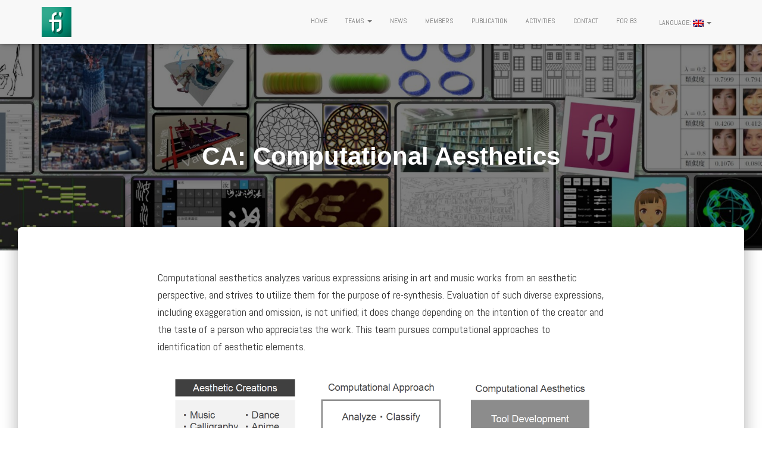

--- FILE ---
content_type: text/html; charset=UTF-8
request_url: https://fj.ics.keio.ac.jp/en/ca-computational-aesthetics
body_size: 16626
content:
<!DOCTYPE html>
<html lang="en-US">

<head>
	<meta charset='UTF-8'>
	<meta name="viewport" content="width=device-width, initial-scale=1">
	<link rel="profile" href="http://gmpg.org/xfn/11">
		<title>CA: Computational Aesthetics &#8211; FujishiroLab</title>
<meta name='robots' content='max-image-preview:large' />
	<style>img:is([sizes="auto" i], [sizes^="auto," i]) { contain-intrinsic-size: 3000px 1500px }</style>
	
<script>
MathJax = {
  tex: {
    inlineMath: [['$','$'],['\\(','\\)']], 
    processEscapes: true
  },
  options: {
    ignoreHtmlClass: 'tex2jax_ignore|editor-rich-text'
  }
};

</script>
<link rel='dns-prefetch' href='//cdn.jsdelivr.net' />
<link rel='dns-prefetch' href='//www.google.com' />
<link rel='dns-prefetch' href='//fonts.googleapis.com' />
<link rel='dns-prefetch' href='//www.googletagmanager.com' />
<link rel="alternate" type="application/rss+xml" title="FujishiroLab &raquo; Feed" href="https://fj.ics.keio.ac.jp/en/feed" />
<link rel="alternate" type="application/rss+xml" title="FujishiroLab &raquo; Comments Feed" href="https://fj.ics.keio.ac.jp/en/comments/feed" />
<script type="text/javascript">
/* <![CDATA[ */
window._wpemojiSettings = {"baseUrl":"https:\/\/s.w.org\/images\/core\/emoji\/15.0.3\/72x72\/","ext":".png","svgUrl":"https:\/\/s.w.org\/images\/core\/emoji\/15.0.3\/svg\/","svgExt":".svg","source":{"concatemoji":"https:\/\/fj.ics.keio.ac.jp\/wp-includes\/js\/wp-emoji-release.min.js?ver=6.7.4"}};
/*! This file is auto-generated */
!function(i,n){var o,s,e;function c(e){try{var t={supportTests:e,timestamp:(new Date).valueOf()};sessionStorage.setItem(o,JSON.stringify(t))}catch(e){}}function p(e,t,n){e.clearRect(0,0,e.canvas.width,e.canvas.height),e.fillText(t,0,0);var t=new Uint32Array(e.getImageData(0,0,e.canvas.width,e.canvas.height).data),r=(e.clearRect(0,0,e.canvas.width,e.canvas.height),e.fillText(n,0,0),new Uint32Array(e.getImageData(0,0,e.canvas.width,e.canvas.height).data));return t.every(function(e,t){return e===r[t]})}function u(e,t,n){switch(t){case"flag":return n(e,"\ud83c\udff3\ufe0f\u200d\u26a7\ufe0f","\ud83c\udff3\ufe0f\u200b\u26a7\ufe0f")?!1:!n(e,"\ud83c\uddfa\ud83c\uddf3","\ud83c\uddfa\u200b\ud83c\uddf3")&&!n(e,"\ud83c\udff4\udb40\udc67\udb40\udc62\udb40\udc65\udb40\udc6e\udb40\udc67\udb40\udc7f","\ud83c\udff4\u200b\udb40\udc67\u200b\udb40\udc62\u200b\udb40\udc65\u200b\udb40\udc6e\u200b\udb40\udc67\u200b\udb40\udc7f");case"emoji":return!n(e,"\ud83d\udc26\u200d\u2b1b","\ud83d\udc26\u200b\u2b1b")}return!1}function f(e,t,n){var r="undefined"!=typeof WorkerGlobalScope&&self instanceof WorkerGlobalScope?new OffscreenCanvas(300,150):i.createElement("canvas"),a=r.getContext("2d",{willReadFrequently:!0}),o=(a.textBaseline="top",a.font="600 32px Arial",{});return e.forEach(function(e){o[e]=t(a,e,n)}),o}function t(e){var t=i.createElement("script");t.src=e,t.defer=!0,i.head.appendChild(t)}"undefined"!=typeof Promise&&(o="wpEmojiSettingsSupports",s=["flag","emoji"],n.supports={everything:!0,everythingExceptFlag:!0},e=new Promise(function(e){i.addEventListener("DOMContentLoaded",e,{once:!0})}),new Promise(function(t){var n=function(){try{var e=JSON.parse(sessionStorage.getItem(o));if("object"==typeof e&&"number"==typeof e.timestamp&&(new Date).valueOf()<e.timestamp+604800&&"object"==typeof e.supportTests)return e.supportTests}catch(e){}return null}();if(!n){if("undefined"!=typeof Worker&&"undefined"!=typeof OffscreenCanvas&&"undefined"!=typeof URL&&URL.createObjectURL&&"undefined"!=typeof Blob)try{var e="postMessage("+f.toString()+"("+[JSON.stringify(s),u.toString(),p.toString()].join(",")+"));",r=new Blob([e],{type:"text/javascript"}),a=new Worker(URL.createObjectURL(r),{name:"wpTestEmojiSupports"});return void(a.onmessage=function(e){c(n=e.data),a.terminate(),t(n)})}catch(e){}c(n=f(s,u,p))}t(n)}).then(function(e){for(var t in e)n.supports[t]=e[t],n.supports.everything=n.supports.everything&&n.supports[t],"flag"!==t&&(n.supports.everythingExceptFlag=n.supports.everythingExceptFlag&&n.supports[t]);n.supports.everythingExceptFlag=n.supports.everythingExceptFlag&&!n.supports.flag,n.DOMReady=!1,n.readyCallback=function(){n.DOMReady=!0}}).then(function(){return e}).then(function(){var e;n.supports.everything||(n.readyCallback(),(e=n.source||{}).concatemoji?t(e.concatemoji):e.wpemoji&&e.twemoji&&(t(e.twemoji),t(e.wpemoji)))}))}((window,document),window._wpemojiSettings);
/* ]]> */
</script>
<style id='wp-emoji-styles-inline-css' type='text/css'>

	img.wp-smiley, img.emoji {
		display: inline !important;
		border: none !important;
		box-shadow: none !important;
		height: 1em !important;
		width: 1em !important;
		margin: 0 0.07em !important;
		vertical-align: -0.1em !important;
		background: none !important;
		padding: 0 !important;
	}
</style>
<link rel='stylesheet' id='wp-block-library-css' href='https://fj.ics.keio.ac.jp/wp-includes/css/dist/block-library/style.min.css?ver=6.7.4' type='text/css' media='all' />
<style id='classic-theme-styles-inline-css' type='text/css'>
/*! This file is auto-generated */
.wp-block-button__link{color:#fff;background-color:#32373c;border-radius:9999px;box-shadow:none;text-decoration:none;padding:calc(.667em + 2px) calc(1.333em + 2px);font-size:1.125em}.wp-block-file__button{background:#32373c;color:#fff;text-decoration:none}
</style>
<style id='global-styles-inline-css' type='text/css'>
:root{--wp--preset--aspect-ratio--square: 1;--wp--preset--aspect-ratio--4-3: 4/3;--wp--preset--aspect-ratio--3-4: 3/4;--wp--preset--aspect-ratio--3-2: 3/2;--wp--preset--aspect-ratio--2-3: 2/3;--wp--preset--aspect-ratio--16-9: 16/9;--wp--preset--aspect-ratio--9-16: 9/16;--wp--preset--color--black: #000000;--wp--preset--color--cyan-bluish-gray: #abb8c3;--wp--preset--color--white: #ffffff;--wp--preset--color--pale-pink: #f78da7;--wp--preset--color--vivid-red: #cf2e2e;--wp--preset--color--luminous-vivid-orange: #ff6900;--wp--preset--color--luminous-vivid-amber: #fcb900;--wp--preset--color--light-green-cyan: #7bdcb5;--wp--preset--color--vivid-green-cyan: #00d084;--wp--preset--color--pale-cyan-blue: #8ed1fc;--wp--preset--color--vivid-cyan-blue: #0693e3;--wp--preset--color--vivid-purple: #9b51e0;--wp--preset--color--accent: #e91e63;--wp--preset--color--background-color: #E5E5E5;--wp--preset--color--header-gradient: #a81d84;--wp--preset--gradient--vivid-cyan-blue-to-vivid-purple: linear-gradient(135deg,rgba(6,147,227,1) 0%,rgb(155,81,224) 100%);--wp--preset--gradient--light-green-cyan-to-vivid-green-cyan: linear-gradient(135deg,rgb(122,220,180) 0%,rgb(0,208,130) 100%);--wp--preset--gradient--luminous-vivid-amber-to-luminous-vivid-orange: linear-gradient(135deg,rgba(252,185,0,1) 0%,rgba(255,105,0,1) 100%);--wp--preset--gradient--luminous-vivid-orange-to-vivid-red: linear-gradient(135deg,rgba(255,105,0,1) 0%,rgb(207,46,46) 100%);--wp--preset--gradient--very-light-gray-to-cyan-bluish-gray: linear-gradient(135deg,rgb(238,238,238) 0%,rgb(169,184,195) 100%);--wp--preset--gradient--cool-to-warm-spectrum: linear-gradient(135deg,rgb(74,234,220) 0%,rgb(151,120,209) 20%,rgb(207,42,186) 40%,rgb(238,44,130) 60%,rgb(251,105,98) 80%,rgb(254,248,76) 100%);--wp--preset--gradient--blush-light-purple: linear-gradient(135deg,rgb(255,206,236) 0%,rgb(152,150,240) 100%);--wp--preset--gradient--blush-bordeaux: linear-gradient(135deg,rgb(254,205,165) 0%,rgb(254,45,45) 50%,rgb(107,0,62) 100%);--wp--preset--gradient--luminous-dusk: linear-gradient(135deg,rgb(255,203,112) 0%,rgb(199,81,192) 50%,rgb(65,88,208) 100%);--wp--preset--gradient--pale-ocean: linear-gradient(135deg,rgb(255,245,203) 0%,rgb(182,227,212) 50%,rgb(51,167,181) 100%);--wp--preset--gradient--electric-grass: linear-gradient(135deg,rgb(202,248,128) 0%,rgb(113,206,126) 100%);--wp--preset--gradient--midnight: linear-gradient(135deg,rgb(2,3,129) 0%,rgb(40,116,252) 100%);--wp--preset--font-size--small: 13px;--wp--preset--font-size--medium: 20px;--wp--preset--font-size--large: 36px;--wp--preset--font-size--x-large: 42px;--wp--preset--spacing--20: 0.44rem;--wp--preset--spacing--30: 0.67rem;--wp--preset--spacing--40: 1rem;--wp--preset--spacing--50: 1.5rem;--wp--preset--spacing--60: 2.25rem;--wp--preset--spacing--70: 3.38rem;--wp--preset--spacing--80: 5.06rem;--wp--preset--shadow--natural: 6px 6px 9px rgba(0, 0, 0, 0.2);--wp--preset--shadow--deep: 12px 12px 50px rgba(0, 0, 0, 0.4);--wp--preset--shadow--sharp: 6px 6px 0px rgba(0, 0, 0, 0.2);--wp--preset--shadow--outlined: 6px 6px 0px -3px rgba(255, 255, 255, 1), 6px 6px rgba(0, 0, 0, 1);--wp--preset--shadow--crisp: 6px 6px 0px rgba(0, 0, 0, 1);}:root :where(.is-layout-flow) > :first-child{margin-block-start: 0;}:root :where(.is-layout-flow) > :last-child{margin-block-end: 0;}:root :where(.is-layout-flow) > *{margin-block-start: 24px;margin-block-end: 0;}:root :where(.is-layout-constrained) > :first-child{margin-block-start: 0;}:root :where(.is-layout-constrained) > :last-child{margin-block-end: 0;}:root :where(.is-layout-constrained) > *{margin-block-start: 24px;margin-block-end: 0;}:root :where(.is-layout-flex){gap: 24px;}:root :where(.is-layout-grid){gap: 24px;}body .is-layout-flex{display: flex;}.is-layout-flex{flex-wrap: wrap;align-items: center;}.is-layout-flex > :is(*, div){margin: 0;}body .is-layout-grid{display: grid;}.is-layout-grid > :is(*, div){margin: 0;}.has-black-color{color: var(--wp--preset--color--black) !important;}.has-cyan-bluish-gray-color{color: var(--wp--preset--color--cyan-bluish-gray) !important;}.has-white-color{color: var(--wp--preset--color--white) !important;}.has-pale-pink-color{color: var(--wp--preset--color--pale-pink) !important;}.has-vivid-red-color{color: var(--wp--preset--color--vivid-red) !important;}.has-luminous-vivid-orange-color{color: var(--wp--preset--color--luminous-vivid-orange) !important;}.has-luminous-vivid-amber-color{color: var(--wp--preset--color--luminous-vivid-amber) !important;}.has-light-green-cyan-color{color: var(--wp--preset--color--light-green-cyan) !important;}.has-vivid-green-cyan-color{color: var(--wp--preset--color--vivid-green-cyan) !important;}.has-pale-cyan-blue-color{color: var(--wp--preset--color--pale-cyan-blue) !important;}.has-vivid-cyan-blue-color{color: var(--wp--preset--color--vivid-cyan-blue) !important;}.has-vivid-purple-color{color: var(--wp--preset--color--vivid-purple) !important;}.has-accent-color{color: var(--wp--preset--color--accent) !important;}.has-background-color-color{color: var(--wp--preset--color--background-color) !important;}.has-header-gradient-color{color: var(--wp--preset--color--header-gradient) !important;}.has-black-background-color{background-color: var(--wp--preset--color--black) !important;}.has-cyan-bluish-gray-background-color{background-color: var(--wp--preset--color--cyan-bluish-gray) !important;}.has-white-background-color{background-color: var(--wp--preset--color--white) !important;}.has-pale-pink-background-color{background-color: var(--wp--preset--color--pale-pink) !important;}.has-vivid-red-background-color{background-color: var(--wp--preset--color--vivid-red) !important;}.has-luminous-vivid-orange-background-color{background-color: var(--wp--preset--color--luminous-vivid-orange) !important;}.has-luminous-vivid-amber-background-color{background-color: var(--wp--preset--color--luminous-vivid-amber) !important;}.has-light-green-cyan-background-color{background-color: var(--wp--preset--color--light-green-cyan) !important;}.has-vivid-green-cyan-background-color{background-color: var(--wp--preset--color--vivid-green-cyan) !important;}.has-pale-cyan-blue-background-color{background-color: var(--wp--preset--color--pale-cyan-blue) !important;}.has-vivid-cyan-blue-background-color{background-color: var(--wp--preset--color--vivid-cyan-blue) !important;}.has-vivid-purple-background-color{background-color: var(--wp--preset--color--vivid-purple) !important;}.has-accent-background-color{background-color: var(--wp--preset--color--accent) !important;}.has-background-color-background-color{background-color: var(--wp--preset--color--background-color) !important;}.has-header-gradient-background-color{background-color: var(--wp--preset--color--header-gradient) !important;}.has-black-border-color{border-color: var(--wp--preset--color--black) !important;}.has-cyan-bluish-gray-border-color{border-color: var(--wp--preset--color--cyan-bluish-gray) !important;}.has-white-border-color{border-color: var(--wp--preset--color--white) !important;}.has-pale-pink-border-color{border-color: var(--wp--preset--color--pale-pink) !important;}.has-vivid-red-border-color{border-color: var(--wp--preset--color--vivid-red) !important;}.has-luminous-vivid-orange-border-color{border-color: var(--wp--preset--color--luminous-vivid-orange) !important;}.has-luminous-vivid-amber-border-color{border-color: var(--wp--preset--color--luminous-vivid-amber) !important;}.has-light-green-cyan-border-color{border-color: var(--wp--preset--color--light-green-cyan) !important;}.has-vivid-green-cyan-border-color{border-color: var(--wp--preset--color--vivid-green-cyan) !important;}.has-pale-cyan-blue-border-color{border-color: var(--wp--preset--color--pale-cyan-blue) !important;}.has-vivid-cyan-blue-border-color{border-color: var(--wp--preset--color--vivid-cyan-blue) !important;}.has-vivid-purple-border-color{border-color: var(--wp--preset--color--vivid-purple) !important;}.has-accent-border-color{border-color: var(--wp--preset--color--accent) !important;}.has-background-color-border-color{border-color: var(--wp--preset--color--background-color) !important;}.has-header-gradient-border-color{border-color: var(--wp--preset--color--header-gradient) !important;}.has-vivid-cyan-blue-to-vivid-purple-gradient-background{background: var(--wp--preset--gradient--vivid-cyan-blue-to-vivid-purple) !important;}.has-light-green-cyan-to-vivid-green-cyan-gradient-background{background: var(--wp--preset--gradient--light-green-cyan-to-vivid-green-cyan) !important;}.has-luminous-vivid-amber-to-luminous-vivid-orange-gradient-background{background: var(--wp--preset--gradient--luminous-vivid-amber-to-luminous-vivid-orange) !important;}.has-luminous-vivid-orange-to-vivid-red-gradient-background{background: var(--wp--preset--gradient--luminous-vivid-orange-to-vivid-red) !important;}.has-very-light-gray-to-cyan-bluish-gray-gradient-background{background: var(--wp--preset--gradient--very-light-gray-to-cyan-bluish-gray) !important;}.has-cool-to-warm-spectrum-gradient-background{background: var(--wp--preset--gradient--cool-to-warm-spectrum) !important;}.has-blush-light-purple-gradient-background{background: var(--wp--preset--gradient--blush-light-purple) !important;}.has-blush-bordeaux-gradient-background{background: var(--wp--preset--gradient--blush-bordeaux) !important;}.has-luminous-dusk-gradient-background{background: var(--wp--preset--gradient--luminous-dusk) !important;}.has-pale-ocean-gradient-background{background: var(--wp--preset--gradient--pale-ocean) !important;}.has-electric-grass-gradient-background{background: var(--wp--preset--gradient--electric-grass) !important;}.has-midnight-gradient-background{background: var(--wp--preset--gradient--midnight) !important;}.has-small-font-size{font-size: var(--wp--preset--font-size--small) !important;}.has-medium-font-size{font-size: var(--wp--preset--font-size--medium) !important;}.has-large-font-size{font-size: var(--wp--preset--font-size--large) !important;}.has-x-large-font-size{font-size: var(--wp--preset--font-size--x-large) !important;}
:root :where(.wp-block-pullquote){font-size: 1.5em;line-height: 1.6;}
</style>
<link rel='stylesheet' id='hestia-clients-bar-css' href='https://fj.ics.keio.ac.jp/wp-content/plugins/themeisle-companion/obfx_modules/companion-legacy/assets/css/hestia/clients-bar.css?ver=6.7.4' type='text/css' media='all' />
<link rel='stylesheet' id='parent-style-css' href='https://fj.ics.keio.ac.jp/wp-content/themes/hestia/style.css?ver=6.7.4' type='text/css' media='all' />
<link rel='stylesheet' id='bootstrap-css' href='https://fj.ics.keio.ac.jp/wp-content/themes/hestia/assets/bootstrap/css/bootstrap.min.css?ver=1.0.2' type='text/css' media='all' />
<link rel='stylesheet' id='hestia-font-sizes-css' href='https://fj.ics.keio.ac.jp/wp-content/themes/hestia/assets/css/font-sizes.min.css?ver=3.2.6' type='text/css' media='all' />
<link rel='stylesheet' id='hestia_style-css' href='https://fj.ics.keio.ac.jp/wp-content/themes/hestia-child/style.css?ver=3.2.6' type='text/css' media='all' />
<style id='hestia_style-inline-css' type='text/css'>
div.wpforms-container-full .wpforms-form div.wpforms-field input.wpforms-error{border:none}div.wpforms-container .wpforms-form input[type=date],div.wpforms-container .wpforms-form input[type=datetime],div.wpforms-container .wpforms-form input[type=datetime-local],div.wpforms-container .wpforms-form input[type=email],div.wpforms-container .wpforms-form input[type=month],div.wpforms-container .wpforms-form input[type=number],div.wpforms-container .wpforms-form input[type=password],div.wpforms-container .wpforms-form input[type=range],div.wpforms-container .wpforms-form input[type=search],div.wpforms-container .wpforms-form input[type=tel],div.wpforms-container .wpforms-form input[type=text],div.wpforms-container .wpforms-form input[type=time],div.wpforms-container .wpforms-form input[type=url],div.wpforms-container .wpforms-form input[type=week],div.wpforms-container .wpforms-form select,div.wpforms-container .wpforms-form textarea,.nf-form-cont input:not([type=button]),div.wpforms-container .wpforms-form .form-group.is-focused .form-control{box-shadow:none}div.wpforms-container .wpforms-form input[type=date],div.wpforms-container .wpforms-form input[type=datetime],div.wpforms-container .wpforms-form input[type=datetime-local],div.wpforms-container .wpforms-form input[type=email],div.wpforms-container .wpforms-form input[type=month],div.wpforms-container .wpforms-form input[type=number],div.wpforms-container .wpforms-form input[type=password],div.wpforms-container .wpforms-form input[type=range],div.wpforms-container .wpforms-form input[type=search],div.wpforms-container .wpforms-form input[type=tel],div.wpforms-container .wpforms-form input[type=text],div.wpforms-container .wpforms-form input[type=time],div.wpforms-container .wpforms-form input[type=url],div.wpforms-container .wpforms-form input[type=week],div.wpforms-container .wpforms-form select,div.wpforms-container .wpforms-form textarea,.nf-form-cont input:not([type=button]){background-image:linear-gradient(#9c27b0,#9c27b0),linear-gradient(#d2d2d2,#d2d2d2);float:none;border:0;border-radius:0;background-color:transparent;background-repeat:no-repeat;background-position:center bottom,center calc(100% - 1px);background-size:0 2px,100% 1px;font-weight:400;transition:background 0s ease-out}div.wpforms-container .wpforms-form .form-group.is-focused .form-control{outline:none;background-size:100% 2px,100% 1px;transition-duration:0.3s}div.wpforms-container .wpforms-form input[type=date].form-control,div.wpforms-container .wpforms-form input[type=datetime].form-control,div.wpforms-container .wpforms-form input[type=datetime-local].form-control,div.wpforms-container .wpforms-form input[type=email].form-control,div.wpforms-container .wpforms-form input[type=month].form-control,div.wpforms-container .wpforms-form input[type=number].form-control,div.wpforms-container .wpforms-form input[type=password].form-control,div.wpforms-container .wpforms-form input[type=range].form-control,div.wpforms-container .wpforms-form input[type=search].form-control,div.wpforms-container .wpforms-form input[type=tel].form-control,div.wpforms-container .wpforms-form input[type=text].form-control,div.wpforms-container .wpforms-form input[type=time].form-control,div.wpforms-container .wpforms-form input[type=url].form-control,div.wpforms-container .wpforms-form input[type=week].form-control,div.wpforms-container .wpforms-form select.form-control,div.wpforms-container .wpforms-form textarea.form-control{border:none;padding:7px 0;font-size:14px}div.wpforms-container .wpforms-form .wpforms-field-select select{border-radius:3px}div.wpforms-container .wpforms-form .wpforms-field-number input[type=number]{background-image:none;border-radius:3px}div.wpforms-container .wpforms-form button[type=submit].wpforms-submit,div.wpforms-container .wpforms-form button[type=submit].wpforms-submit:hover{color:#fff;border:none}.home div.wpforms-container-full .wpforms-form{margin-left:15px;margin-right:15px}div.wpforms-container-full .wpforms-form .wpforms-field{padding:0 0 24px 0 !important}div.wpforms-container-full .wpforms-form .wpforms-submit-container{text-align:right}div.wpforms-container-full .wpforms-form .wpforms-submit-container button{text-transform:uppercase}div.wpforms-container-full .wpforms-form textarea{border:none !important}div.wpforms-container-full .wpforms-form textarea:focus{border-width:0 !important}.home div.wpforms-container .wpforms-form textarea{background-image:linear-gradient(#9c27b0,#9c27b0),linear-gradient(#d2d2d2,#d2d2d2);background-color:transparent;background-repeat:no-repeat;background-position:center bottom,center calc(100% - 1px);background-size:0 2px,100% 1px}@media only screen and(max-width:768px){.wpforms-container-full .wpforms-form .wpforms-one-half,.wpforms-container-full .wpforms-form button{width:100% !important;margin-left:0 !important}.wpforms-container-full .wpforms-form .wpforms-submit-container{text-align:center}}div.wpforms-container .wpforms-form input:focus,div.wpforms-container .wpforms-form select:focus{border:none}
.hestia-top-bar,.hestia-top-bar .widget.widget_shopping_cart .cart_list{background-color:#363537}.hestia-top-bar .widget .label-floating input[type=search]:-webkit-autofill{-webkit-box-shadow:inset 0 0 0 9999px #363537}.hestia-top-bar,.hestia-top-bar .widget .label-floating input[type=search],.hestia-top-bar .widget.widget_search form.form-group:before,.hestia-top-bar .widget.widget_product_search form.form-group:before,.hestia-top-bar .widget.widget_shopping_cart:before{color:#fff}.hestia-top-bar .widget .label-floating input[type=search]{-webkit-text-fill-color:#fff !important}.hestia-top-bar div.widget.widget_shopping_cart:before,.hestia-top-bar .widget.widget_product_search form.form-group:before,.hestia-top-bar .widget.widget_search form.form-group:before{background-color:#fff}.hestia-top-bar a,.hestia-top-bar .top-bar-nav li a{color:#fff}.hestia-top-bar ul li a[href*="mailto:"]:before,.hestia-top-bar ul li a[href*="tel:"]:before{background-color:#fff}.hestia-top-bar a:hover,.hestia-top-bar .top-bar-nav li a:hover{color:#eee}.hestia-top-bar ul li:hover a[href*="mailto:"]:before,.hestia-top-bar ul li:hover a[href*="tel:"]:before{background-color:#eee}
:root{--hestia-primary-color:#e91e63}a,.navbar .dropdown-menu li:hover>a,.navbar .dropdown-menu li:focus>a,.navbar .dropdown-menu li:active>a,.navbar .navbar-nav>li .dropdown-menu li:hover>a,body:not(.home) .navbar-default .navbar-nav>.active:not(.btn)>a,body:not(.home) .navbar-default .navbar-nav>.active:not(.btn)>a:hover,body:not(.home) .navbar-default .navbar-nav>.active:not(.btn)>a:focus,a:hover,.card-blog a.moretag:hover,.card-blog a.more-link:hover,.widget a:hover,.has-text-color.has-accent-color,p.has-text-color a{color:#e91e63}.svg-text-color{fill:#e91e63}.pagination span.current,.pagination span.current:focus,.pagination span.current:hover{border-color:#e91e63}button,button:hover,.woocommerce .track_order button[type="submit"],.woocommerce .track_order button[type="submit"]:hover,div.wpforms-container .wpforms-form button[type=submit].wpforms-submit,div.wpforms-container .wpforms-form button[type=submit].wpforms-submit:hover,input[type="button"],input[type="button"]:hover,input[type="submit"],input[type="submit"]:hover,input#searchsubmit,.pagination span.current,.pagination span.current:focus,.pagination span.current:hover,.btn.btn-primary,.btn.btn-primary:link,.btn.btn-primary:hover,.btn.btn-primary:focus,.btn.btn-primary:active,.btn.btn-primary.active,.btn.btn-primary.active:focus,.btn.btn-primary.active:hover,.btn.btn-primary:active:hover,.btn.btn-primary:active:focus,.btn.btn-primary:active:hover,.hestia-sidebar-open.btn.btn-rose,.hestia-sidebar-close.btn.btn-rose,.hestia-sidebar-open.btn.btn-rose:hover,.hestia-sidebar-close.btn.btn-rose:hover,.hestia-sidebar-open.btn.btn-rose:focus,.hestia-sidebar-close.btn.btn-rose:focus,.label.label-primary,.hestia-work .portfolio-item:nth-child(6n+1) .label,.nav-cart .nav-cart-content .widget .buttons .button,.has-accent-background-color[class*="has-background"]{background-color:#e91e63}@media(max-width:768px){.navbar-default .navbar-nav>li>a:hover,.navbar-default .navbar-nav>li>a:focus,.navbar .navbar-nav .dropdown .dropdown-menu li a:hover,.navbar .navbar-nav .dropdown .dropdown-menu li a:focus,.navbar button.navbar-toggle:hover,.navbar .navbar-nav li:hover>a i{color:#e91e63}}body:not(.woocommerce-page) button:not([class^="fl-"]):not(.hestia-scroll-to-top):not(.navbar-toggle):not(.close),body:not(.woocommerce-page) .button:not([class^="fl-"]):not(hestia-scroll-to-top):not(.navbar-toggle):not(.add_to_cart_button):not(.product_type_grouped):not(.product_type_external),div.wpforms-container .wpforms-form button[type=submit].wpforms-submit,input[type="submit"],input[type="button"],.btn.btn-primary,.widget_product_search button[type="submit"],.hestia-sidebar-open.btn.btn-rose,.hestia-sidebar-close.btn.btn-rose,.everest-forms button[type=submit].everest-forms-submit-button{-webkit-box-shadow:0 2px 2px 0 rgba(233,30,99,0.14),0 3px 1px -2px rgba(233,30,99,0.2),0 1px 5px 0 rgba(233,30,99,0.12);box-shadow:0 2px 2px 0 rgba(233,30,99,0.14),0 3px 1px -2px rgba(233,30,99,0.2),0 1px 5px 0 rgba(233,30,99,0.12)}.card .header-primary,.card .content-primary,.everest-forms button[type=submit].everest-forms-submit-button{background:#e91e63}body:not(.woocommerce-page) .button:not([class^="fl-"]):not(.hestia-scroll-to-top):not(.navbar-toggle):not(.add_to_cart_button):hover,body:not(.woocommerce-page) button:not([class^="fl-"]):not(.hestia-scroll-to-top):not(.navbar-toggle):not(.close):hover,div.wpforms-container .wpforms-form button[type=submit].wpforms-submit:hover,input[type="submit"]:hover,input[type="button"]:hover,input#searchsubmit:hover,.widget_product_search button[type="submit"]:hover,.pagination span.current,.btn.btn-primary:hover,.btn.btn-primary:focus,.btn.btn-primary:active,.btn.btn-primary.active,.btn.btn-primary:active:focus,.btn.btn-primary:active:hover,.hestia-sidebar-open.btn.btn-rose:hover,.hestia-sidebar-close.btn.btn-rose:hover,.pagination span.current:hover,.everest-forms button[type=submit].everest-forms-submit-button:hover,.everest-forms button[type=submit].everest-forms-submit-button:focus,.everest-forms button[type=submit].everest-forms-submit-button:active{-webkit-box-shadow:0 14px 26px -12px rgba(233,30,99,0.42),0 4px 23px 0 rgba(0,0,0,0.12),0 8px 10px -5px rgba(233,30,99,0.2);box-shadow:0 14px 26px -12px rgba(233,30,99,0.42),0 4px 23px 0 rgba(0,0,0,0.12),0 8px 10px -5px rgba(233,30,99,0.2);color:#fff}.form-group.is-focused .form-control{background-image:-webkit-gradient(linear,left top,left bottom,from(#e91e63),to(#e91e63)),-webkit-gradient(linear,left top,left bottom,from(#d2d2d2),to(#d2d2d2));background-image:-webkit-linear-gradient(linear,left top,left bottom,from(#e91e63),to(#e91e63)),-webkit-linear-gradient(linear,left top,left bottom,from(#d2d2d2),to(#d2d2d2));background-image:linear-gradient(linear,left top,left bottom,from(#e91e63),to(#e91e63)),linear-gradient(linear,left top,left bottom,from(#d2d2d2),to(#d2d2d2))}.navbar:not(.navbar-transparent) li:not(.btn):hover>a,.navbar li.on-section:not(.btn)>a,.navbar.full-screen-menu.navbar-transparent li:not(.btn):hover>a,.navbar.full-screen-menu .navbar-toggle:hover,.navbar:not(.navbar-transparent) .nav-cart:hover,.navbar:not(.navbar-transparent) .hestia-toggle-search:hover{color:#e91e63}.header-filter-gradient{background:linear-gradient(45deg,rgba(168,29,132,1) 0,rgb(234,57,111) 100%)}.has-text-color.has-header-gradient-color{color:#a81d84}.has-header-gradient-background-color[class*="has-background"]{background-color:#a81d84}.has-text-color.has-background-color-color{color:#E5E5E5}.has-background-color-background-color[class*="has-background"]{background-color:#E5E5E5}
.btn.btn-primary:not(.colored-button):not(.btn-left):not(.btn-right):not(.btn-just-icon):not(.menu-item),input[type="submit"]:not(.search-submit),body:not(.woocommerce-account) .woocommerce .button.woocommerce-Button,.woocommerce .product button.button,.woocommerce .product button.button.alt,.woocommerce .product #respond input#submit,.woocommerce-cart .blog-post .woocommerce .cart-collaterals .cart_totals .checkout-button,.woocommerce-checkout #payment #place_order,.woocommerce-account.woocommerce-page button.button,.woocommerce .track_order button[type="submit"],.nav-cart .nav-cart-content .widget .buttons .button,.woocommerce a.button.wc-backward,body.woocommerce .wccm-catalog-item a.button,body.woocommerce a.wccm-button.button,form.woocommerce-form-coupon button.button,div.wpforms-container .wpforms-form button[type=submit].wpforms-submit,div.woocommerce a.button.alt,div.woocommerce table.my_account_orders .button,.btn.colored-button,.btn.btn-left,.btn.btn-right,.btn:not(.colored-button):not(.btn-left):not(.btn-right):not(.btn-just-icon):not(.menu-item):not(.hestia-sidebar-open):not(.hestia-sidebar-close){padding-top:15px;padding-bottom:15px;padding-left:33px;padding-right:33px}
:root{--hestia-button-border-radius:3px}.btn.btn-primary:not(.colored-button):not(.btn-left):not(.btn-right):not(.btn-just-icon):not(.menu-item),input[type="submit"]:not(.search-submit),body:not(.woocommerce-account) .woocommerce .button.woocommerce-Button,.woocommerce .product button.button,.woocommerce .product button.button.alt,.woocommerce .product #respond input#submit,.woocommerce-cart .blog-post .woocommerce .cart-collaterals .cart_totals .checkout-button,.woocommerce-checkout #payment #place_order,.woocommerce-account.woocommerce-page button.button,.woocommerce .track_order button[type="submit"],.nav-cart .nav-cart-content .widget .buttons .button,.woocommerce a.button.wc-backward,body.woocommerce .wccm-catalog-item a.button,body.woocommerce a.wccm-button.button,form.woocommerce-form-coupon button.button,div.wpforms-container .wpforms-form button[type=submit].wpforms-submit,div.woocommerce a.button.alt,div.woocommerce table.my_account_orders .button,input[type="submit"].search-submit,.hestia-view-cart-wrapper .added_to_cart.wc-forward,.woocommerce-product-search button,.woocommerce-cart .actions .button,#secondary div[id^=woocommerce_price_filter] .button,.woocommerce div[id^=woocommerce_widget_cart].widget .buttons .button,.searchform input[type=submit],.searchform button,.search-form:not(.media-toolbar-primary) input[type=submit],.search-form:not(.media-toolbar-primary) button,.woocommerce-product-search input[type=submit],.btn.colored-button,.btn.btn-left,.btn.btn-right,.btn:not(.colored-button):not(.btn-left):not(.btn-right):not(.btn-just-icon):not(.menu-item):not(.hestia-sidebar-open):not(.hestia-sidebar-close){border-radius:3px}
h1,h2,h3,h4,h5,h6,.hestia-title,.hestia-title.title-in-content,p.meta-in-content,.info-title,.card-title,.page-header.header-small .hestia-title,.page-header.header-small .title,.widget h5,.hestia-title,.title,.footer-brand,.footer-big h4,.footer-big h5,.media .media-heading,.carousel h1.hestia-title,.carousel h2.title,.carousel span.sub-title,.hestia-about h1,.hestia-about h2,.hestia-about h3,.hestia-about h4,.hestia-about h5{font-family:Arial,Helvetica,sans-serif}body,ul,.tooltip-inner{font-family:Abel}
@media(min-width:769px){.page-header.header-small .hestia-title,.page-header.header-small .title,h1.hestia-title.title-in-content,.main article.section .has-title-font-size{font-size:42px}}
</style>
<link rel='stylesheet' id='hestia-google-font-abel-css' href='//fonts.googleapis.com/css?family=Abel%3A300%2C400%2C500%2C700&#038;subset=greek&#038;ver=6.7.4' type='text/css' media='all' />
<!--n2css--><!--n2js--><script type="text/javascript" src="https://fj.ics.keio.ac.jp/wp-includes/js/jquery/jquery.min.js?ver=3.7.1" id="jquery-core-js"></script>
<script type="text/javascript" src="https://fj.ics.keio.ac.jp/wp-includes/js/jquery/jquery-migrate.min.js?ver=3.4.1" id="jquery-migrate-js"></script>
<script type="text/javascript" src="https://fj.ics.keio.ac.jp/wp-content/themes/hestia/assets/js/parallax.min.js?ver=1.0.2" id="hestia-parallax-js"></script>
<link rel="https://api.w.org/" href="https://fj.ics.keio.ac.jp/en/wp-json/" /><link rel="alternate" title="JSON" type="application/json" href="https://fj.ics.keio.ac.jp/en/wp-json/wp/v2/pages/1582" /><link rel="EditURI" type="application/rsd+xml" title="RSD" href="https://fj.ics.keio.ac.jp/xmlrpc.php?rsd" />
<meta name="generator" content="WordPress 6.7.4" />
<link rel="canonical" href="https://fj.ics.keio.ac.jp/en/ca-computational-aesthetics" />
<link rel='shortlink' href='https://fj.ics.keio.ac.jp/en/?p=1582' />
<link rel="alternate" title="oEmbed (JSON)" type="application/json+oembed" href="https://fj.ics.keio.ac.jp/en/wp-json/oembed/1.0/embed?url=https%3A%2F%2Ffj.ics.keio.ac.jp%2Fen%2Fca-computational-aesthetics" />
<link rel="alternate" title="oEmbed (XML)" type="text/xml+oembed" href="https://fj.ics.keio.ac.jp/en/wp-json/oembed/1.0/embed?url=https%3A%2F%2Ffj.ics.keio.ac.jp%2Fen%2Fca-computational-aesthetics&#038;format=xml" />
<meta name="generator" content="Site Kit by Google 1.144.0" /><!-- Enter your scripts here --><style type="text/css">
.qtranxs_flag_ja {background-image: url(https://fj.ics.keio.ac.jp/wp-content/plugins/qtranslate-xt/flags/jp.png); background-repeat: no-repeat;}
.qtranxs_flag_en {background-image: url(https://fj.ics.keio.ac.jp/wp-content/plugins/qtranslate-xt/flags/gb.png); background-repeat: no-repeat;}
</style>
<link hreflang="ja" href="https://fj.ics.keio.ac.jp/ja/ca-computational-aesthetics" rel="alternate" />
<link hreflang="en" href="https://fj.ics.keio.ac.jp/en/ca-computational-aesthetics" rel="alternate" />
<link hreflang="x-default" href="https://fj.ics.keio.ac.jp/ca-computational-aesthetics" rel="alternate" />
<meta name="generator" content="qTranslate-XT 3.11.0" />
<!-- Analytics by WP Statistics v14.11.3 - https://wp-statistics.com -->
<style type="text/css">.recentcomments a{display:inline !important;padding:0 !important;margin:0 !important;}</style><link rel="icon" href="/wp-content/uploads/icon/cropped-FJLAB-EMERALD_512x512-32x32.png" sizes="32x32" />
<link rel="icon" href="/wp-content/uploads/icon/cropped-FJLAB-EMERALD_512x512-192x192.png" sizes="192x192" />
<link rel="apple-touch-icon" href="/wp-content/uploads/icon/cropped-FJLAB-EMERALD_512x512-180x180.png" />
<meta name="msapplication-TileImage" content="/wp-content/uploads/icon/cropped-FJLAB-EMERALD_512x512-270x270.png" />
		<style type="text/css" id="wp-custom-css">
			.post-name-akinori-ishitobi h1.entry-title{
display:none;
}

figcaption.name {
	text-align: center;
	font-weight: bold;
}

figcaption.themeName {
	text-align: center;
	font-weight: bold;
	font-size: large;
}

.members .wp-block-image{
  max-width: 50%;
  margin: 0 auto;
}

p.grade {
	text-align: center;
}

p.teamLeader {
	text-align: center;
	font-size: small;
}

.members .researcher+.doctor, 
.members .researcher+.master,
.members .researcher+.bachelar,
.members .doctor+.master,
.members .doctor+.bachelar,
.members .master+.bachelar
{
	 border-left:1px solid lightgray;
}

tr.pastMember {
	background-color: lightgray;
}

div.blog-post h2 {
	font-weight: bold;
  padding: 0.2em 1rem;
	margin: 0.5rem 0rem !important;
  color: #323437;
  border-left: solid 5px #00A88B;
}

div.blog-post h3 {
	font-size: x-large;
	font-weight: bold;
  padding: 0.1em;
	color: #323437;
	border-bottom: solid 3px #00A88B;
}

div.blog-post h4 {
	font-size: large;
	color: #323437;
	border-bottom: double 4px #00A88B;
}

div.blog-post h5 {
	font-size: medium;
	font-weight: bold;
}

.obog_member_card{
  align:center;
  padding:10px;
  background-color:#fff;
  border-radius:3px;
  width:100%;
  filter: drop-shadow(1px 1px 1px rgba(0,0,0,0.6));
  vertical-align: middle;
  font-size: 0.8em;
}

.obog_member_card img{
  align:center;
  border-radius:3px;
  width:100px;
	height:auto;
}

.obog_member_card tr{
	border-bottom:none;
	font-size: 0.8em;
}

.member_card{
	position:relative;
	align-content:center;
	padding-top:2px;
	background-color:#fff;
	width:120px;
	border-radius:3px;
	filter: drop-shadow(1px 1px 1px rgba(0,0,0,0.6));
}

.member_card img{
	border-radius:3px;
	
}

.member_card a{
	color:#555555;
	font-size:1.05em;
}

.stamp{
  display: inline-block;
	padding-top:1px;
	color:#000;
	width:100%
}

.stamp img{
  float:right;
  border-radius:3px;
  margin-right:3px;
  height: 20px;
  width: auto;
}

.leading{
 font-size:0.3em;
	font-style:bold;
}

.position{
  position: absolute;
  top: 3px;
  left:10px;
  font-size:1.05em;
}

.position img{
  border-radius:3px;
  height: 1.05em;
	margin-left:3px;
	padding-bottom:3px;
  width: auto;
}


table.members th {
	background-color: black;
	color: #ffffff;
	font-weight: bold;
	text-align: center;
}


ol {
  list-style: none;
  counter-reset: publication-counter;
	padding-left: 0px;
}
ol li {
  counter-increment: publication-counter;
}

ol.book li::before{
	content: "[B-" counter(publication-counter) "] ";
	font-weight: bold;
}

ol.journal li::before{
	content: "[J-" counter(publication-counter) "] ";
	font-weight: bold;
}

ol.internationalJrnl li::before{
	content: "[IJ-" counter(publication-counter) "] ";
	font-weight: bold;
}

ol.domesticJrnl li::before{
	content: "[DJ-" counter(publication-counter) "] ";
	font-weight: bold;
}

ol.conference li::before{
	content: "[C-" counter(publication-counter) "] ";
	font-weight: bold;
}

ol.internationalConf li::before{
	content: "[IC-" counter(publication-counter) "] ";
	font-weight: bold;
}

ol.domesticConf li::before{
	content: "[DC-" counter(publication-counter) "] ";
	font-weight: bold;
}

ol.symposium li::before{
	content: "[S-" counter(publication-counter) "] ";
	font-weight: bold;
}

ol.internationalSymp li::before{
	content: "[IS-" counter(publication-counter) "] ";
	font-weight: bold;
}

ol.domesticSymp li::before{
	content: "[DS-" counter(publication-counter) "] ";
	font-weight: bold;
}

ol.presentation li::before{
	content: "[P-" counter(publication-counter) "] ";
	font-weight: bold;
}

ol.keynote li::before{
	content: "[K-" counter(publication-counter) "] ";
	font-weight: bold;
}

ol.invitedTalk li::before{
	content: "[IT-" counter(publication-counter) "] ";
	font-weight: bold;
}

ol.internationalPrst li::before{
	content: "[IP-" counter(publication-counter) "] ";
	font-weight: bold;
}

ol.domesticPrst li::before{
	content: "[DP-" counter(publication-counter) "] ";
	font-weight: bold;
}

ol.contest li::before{
	content: "[CT-" counter(publication-counter) "] ";
	font-weight: bold;
}

ol.internationalCtst li::before{
	content: "[ICT-" counter(publication-counter) "] ";
	font-weight: bold;
}

ol.domesticCtst li::before{
	content: "[DCT-" counter(publication-counter) "] ";
	font-weight: bold;
}

ol.others li::before{
	content: "[O-" counter(publication-counter) "] ";
	font-weight: bold;
}

ol.grant li::before{
	content: "[G-" counter(publication-counter) "] ";
	font-weight: bold;
}

ol.refereed li::before{
	content: "[R-" counter(publication-counter) "] ";
	font-weight: bold;
}

ol.unrefereed li::before{
	content: "[U-" counter(publication-counter) "] ";
	font-weight: bold;
}

ol.award li::before{
	content: "[A-" counter(publication-counter) "] ";
	font-weight: bold;
}

ol.domesticAward li::before{
	content: "[DA-" counter(publication-counter) "] ";
	font-weight: bold;
}

ol.internationalAward li::before{
	content: "[IA-" counter(publication-counter) "] ";
	font-weight: bold;
}

ol.lecture li::before{
	content: "[L-" counter(publication-counter) "] ";
	font-weight: bold;
}

a.publication {
	color: #333;
	text-decoration: none;
}

br{
　display: block !important;
}



.timeline {
  list-style: none;
  padding: 20px 0 20px;
  position: relative;
}
.timeline:before {
  top: 0;
  bottom: 0;
  position: absolute;
  content: " ";
  width: 3px;
  background-color: #eeeeee;
  left: 50%;
  margin-left: -1.5px;
}
.timeline > li {
  margin-bottom: 20px;
  position: relative;
}
.timeline > li:before,
.timeline > li:after {
  content: " ";
  display: table;
}
.timeline > li:after {
  clear: both;
}
.timeline > li:before,
.timeline > li:after {
  content: " ";
  display: table;
}
.timeline > li:after {
  clear: both;
}
.timeline > li > .timeline-panel {
  width: 46%;
  float: left;
  border: 1px solid #d4d4d4;
  border-radius: 2px;
  padding: 20px;
  position: relative;
  -webkit-box-shadow: 0 1px 6px rgba(0, 0, 0, 0.175);
  box-shadow: 0 1px 6px rgba(0, 0, 0, 0.175);
}
.timeline > li > .timeline-panel:before {
  position: absolute;
  top: 26px;
  right: -15px;
  display: inline-block;
  border-top: 15px solid transparent;
  border-left: 15px solid #ccc;
  border-right: 0 solid #ccc;
  border-bottom: 15px solid transparent;
  content: " ";
}
.timeline > li > .timeline-panel:after {
  position: absolute;
  top: 27px;
  right: -14px;
  display: inline-block;
  border-top: 14px solid transparent;
  border-left: 14px solid #fff;
  border-right: 0 solid #fff;
  border-bottom: 14px solid transparent;
  content: " ";
}
.timeline > li > .timeline-badge {
  color: #fff;
  width: 50px;
  height: 50px;
  line-height: 50px;
  font-size: 1.4em;
  text-align: center;
  position: absolute;
  top: 16px;
  left: 50%;
  margin-left: -25px;
  background-color: #999999;
  z-index: 100;
  border-top-right-radius: 50%;
  border-top-left-radius: 50%;
  border-bottom-right-radius: 50%;
  border-bottom-left-radius: 50%;
}
.timeline > li.timeline-inverted > .timeline-panel {
  float: right;
}
.timeline > li.timeline-inverted > .timeline-panel:before {
  border-left-width: 0;
  border-right-width: 15px;
  left: -15px;
  right: auto;
}
.timeline > li.timeline-inverted > .timeline-panel:after {
  border-left-width: 0;
  border-right-width: 14px;
  left: -14px;
  right: auto;
}
.timeline-badge.primary {
  background-color: #2e6da4 !important;
}
.timeline-badge.success {
  background-color: #3f903f !important;
}
.timeline-badge.warning {
  background-color: #f0ad4e !important;
}
.timeline-badge.danger {
  background-color: #d9534f !important;
}
.timeline-badge.info {
  background-color: #5bc0de !important;
}
.timeline-title {
  margin-top: 0;
  color: inherit;
}
.timeline-body > p,
.timeline-body > ul {
  margin-bottom: 0;
}
.timeline-body > p + p {
  margin-top: 5px;
}

.profile-base {
	text-align: center;
}

.profile-base-info {
	display: inline-block;
  width: auto;
  vertical-align: middle;
	text-align: left;
  margin-left: 20px;
  margin-right: 20px;
}

h4 {
	font-weight: bold;
}		</style>
		</head>

<body class="page-template-default page page-id-1582 wp-custom-logo locale-en-us blog-post header-layout-default">
		<div class="wrapper  default ">
		<header class="header ">
			<div style="display: none"></div>		<nav class="navbar navbar-default  hestia_left navbar-not-transparent navbar-fixed-top">
						<div class="container">
						<div class="navbar-header">
			<div class="title-logo-wrapper">
				<a class="navbar-brand" href="https://fj.ics.keio.ac.jp/en/"
						title="FujishiroLab">
					<img  src="/wp-content/uploads/icon/FJLAB-EMERALD_180x180.png" alt="FujishiroLab" width="180" height="180"></a>
			</div>
								<div class="navbar-toggle-wrapper">
						<button type="button" class="navbar-toggle" data-toggle="collapse" data-target="#main-navigation">
								<span class="icon-bar"></span><span class="icon-bar"></span><span class="icon-bar"></span>				<span class="sr-only">Toggle Navigation</span>
			</button>
					</div>
				</div>
		<div id="main-navigation" class="collapse navbar-collapse"><ul id="menu-%e3%83%a1%e3%82%a4%e3%83%b3%e3%83%a1%e3%83%8b%e3%83%a5%e3%83%bc" class="nav navbar-nav"><li id="menu-item-33" class="menu-item menu-item-type-custom menu-item-object-custom menu-item-33"><a title="Home" href="/en/">Home</a></li>
<li id="menu-item-361" class="menu-item menu-item-type-custom menu-item-object-custom current-menu-ancestor current-menu-parent menu-item-has-children menu-item-361 dropdown"><a title="Teams" href="/en/#teams" class="dropdown-toggle">Teams <span class="caret-wrap"><span class="caret"><svg aria-hidden="true" focusable="false" data-prefix="fas" data-icon="chevron-down" class="svg-inline--fa fa-chevron-down fa-w-14" role="img" xmlns="http://www.w3.org/2000/svg" viewBox="0 0 448 512"><path d="M207.029 381.476L12.686 187.132c-9.373-9.373-9.373-24.569 0-33.941l22.667-22.667c9.357-9.357 24.522-9.375 33.901-.04L224 284.505l154.745-154.021c9.379-9.335 24.544-9.317 33.901.04l22.667 22.667c9.373 9.373 9.373 24.569 0 33.941L240.971 381.476c-9.373 9.372-24.569 9.372-33.942 0z"></path></svg></span></span></a>
<ul role="menu" class="dropdown-menu">
	<li id="menu-item-8171" class="menu-item menu-item-type-post_type menu-item-object-page menu-item-8171"><a title="RM: Reality Modeling" href="https://fj.ics.keio.ac.jp/en/rm-reality-modeling">RM: Reality Modeling</a></li>
	<li id="menu-item-8172" class="menu-item menu-item-type-post_type menu-item-object-page menu-item-8172"><a title="GP: Graphics Paradigms" href="https://fj.ics.keio.ac.jp/en/gp-graphics-paradigms">GP: Graphics Paradigms</a></li>
	<li id="menu-item-8170" class="menu-item menu-item-type-post_type menu-item-object-page menu-item-8170"><a title="SAM: Smart Ambient Media" href="https://fj.ics.keio.ac.jp/en/sam-smart-ambient-media">SAM: Smart Ambient Media</a></li>
	<li id="menu-item-8173" class="menu-item menu-item-type-post_type menu-item-object-page current-menu-item page_item page-item-1582 current_page_item menu-item-8173 active"><a title="CA: Computational Aesthetics" href="https://fj.ics.keio.ac.jp/en/ca-computational-aesthetics">CA: Computational Aesthetics</a></li>
	<li id="menu-item-8174" class="menu-item menu-item-type-post_type menu-item-object-page menu-item-8174"><a title="AV: Applied Visualization" href="https://fj.ics.keio.ac.jp/en/av-applied-visualization">AV: Applied Visualization</a></li>
</ul>
</li>
<li id="menu-item-384" class="menu-item menu-item-type-post_type menu-item-object-page menu-item-384"><a title="News" href="https://fj.ics.keio.ac.jp/en/blog">News</a></li>
<li id="menu-item-20986" class="menu-item menu-item-type-post_type menu-item-object-page menu-item-20986"><a title="Members" href="https://fj.ics.keio.ac.jp/en/member">Members</a></li>
<li id="menu-item-520" class="menu-item menu-item-type-custom menu-item-object-custom menu-item-520"><a title="Publication" href="/en/publication">Publication</a></li>
<li id="menu-item-37" class="menu-item menu-item-type-post_type menu-item-object-page menu-item-37"><a title="Activities" href="https://fj.ics.keio.ac.jp/en/activities">Activities</a></li>
<li id="menu-item-328" class="menu-item menu-item-type-custom menu-item-object-custom menu-item-328"><a title="Contact" href="/en/#contact">Contact</a></li>
<li id="menu-item-6368" class="menu-item menu-item-type-post_type menu-item-object-page menu-item-6368"><a title="For B3" href="https://fj.ics.keio.ac.jp/en/4b3">For B3</a></li>
<li id="menu-item-195" class="qtranxs-lang-menu qtranxs-lang-menu-en menu-item menu-item-type-custom menu-item-object-custom current-menu-parent menu-item-has-children menu-item-195 dropdown"><a title="English" href="#" class="dropdown-toggle"><i class="English"></i>&nbsp;Language:&nbsp;<img class="qtranxs-flag" src="https://fj.ics.keio.ac.jp/wp-content/plugins/qtranslate-xt/flags/gb.png" alt="English" /> <span class="caret-wrap"><span class="caret"><svg aria-hidden="true" focusable="false" data-prefix="fas" data-icon="chevron-down" class="svg-inline--fa fa-chevron-down fa-w-14" role="img" xmlns="http://www.w3.org/2000/svg" viewBox="0 0 448 512"><path d="M207.029 381.476L12.686 187.132c-9.373-9.373-9.373-24.569 0-33.941l22.667-22.667c9.357-9.357 24.522-9.375 33.901-.04L224 284.505l154.745-154.021c9.379-9.335 24.544-9.317 33.901.04l22.667 22.667c9.373 9.373 9.373 24.569 0 33.941L240.971 381.476c-9.373 9.372-24.569 9.372-33.942 0z"></path></svg></span></span></a>
<ul role="menu" class="dropdown-menu">
	<li id="menu-item-20987" class="qtranxs-lang-menu-item qtranxs-lang-menu-item-ja menu-item menu-item-type-custom menu-item-object-custom menu-item-20987"><a title="日本語" href="https://fj.ics.keio.ac.jp/ja/ca-computational-aesthetics"><i class="日本語"></i>&nbsp;<img class="qtranxs-flag" src="https://fj.ics.keio.ac.jp/wp-content/plugins/qtranslate-xt/flags/jp.png" alt="日本語" />&nbsp;日本語</a></li>
	<li id="menu-item-20988" class="qtranxs-lang-menu-item qtranxs-lang-menu-item-en menu-item menu-item-type-custom menu-item-object-custom current-menu-item menu-item-20988 active"><a title="English" href="https://fj.ics.keio.ac.jp/en/ca-computational-aesthetics"><i class="English"></i>&nbsp;<img class="qtranxs-flag" src="https://fj.ics.keio.ac.jp/wp-content/plugins/qtranslate-xt/flags/gb.png" alt="English" />&nbsp;English</a></li>
</ul>
</li>
</ul></div>			</div>
					</nav>
				</header>
<div id="primary" class="boxed-layout-header page-header header-small" data-parallax="active" ><div class="container"><div class="row"><div class="col-md-10 col-md-offset-1 text-center"><h1 class="hestia-title ">CA: Computational Aesthetics</h1></div></div></div><div class="header-filter" style="background-image: url(/wp-content/uploads/front/webページ_ヘッダ画像-1-scaled.jpg);"></div></div><div class="main  main-raised ">
		<div class="blog-post ">
		<div class="container">
			

	<article id="post-1582" class="section section-text">
		<div class="row">
						<div class="col-md-8 page-content-wrap  col-md-offset-2">
				<p><span>Computational aesthetics analyzes various expressions arising in art and music works from an aesthetic perspective, and strives to utilize them for the purpose of re-synthesis. Evaluation of such diverse expressions, including exaggeration and omission, is not unified; it does change depending on the intention of the creator and the taste of a person who appreciates the work. This team pursues computational approaches to identification of aesthetic elements. </span></p>


<figure class="wp-block-image size-large"><img decoding="async" src="/wp-content/uploads/team/CA/AboutCA_en.jpg" alt="" /></figure>



<div style="height:30px" aria-hidden="true" class="wp-block-spacer"></div>



<h2 class="wp-block-heading">Members</h2>



<div class="wp-block-columns is-layout-flex wp-container-core-columns-is-layout-1 wp-block-columns-is-layout-flex">
<div class="wp-block-column is-layout-flow wp-block-column-is-layout-flow">
<div class="member_card">
<div class="position">M2<img decoding="async" src="wp-content/uploads/icon/sakura-min_180x180.png"></div>
 <div class="stamp">
  <img decoding="async" src="/wp-content/uploads/icon/FJLAB-ROSE_180x180.png"><img decoding="async" src="wp-content/uploads/icon/megahon.png"></div>
 <a href="member2023/mana-nishitani">
  <div align="center"><img decoding="async" src="/wp-content/uploads/member/2023/m-nishitani/nishitani-profile-3.jpg" width="100px" height="100px">
    <p>Mana<br>NISHITANI</p></div>
 </a>
</div>
</div>



<div class="wp-block-column is-layout-flow wp-block-column-is-layout-flow">
<div class="member_card">
<div class="position">M1<img decoding="async" src="wp-content/uploads/icon/sakura-min_180x180.png"></div>
 <div class="stamp">
  <img decoding="async" src="wp-content/uploads/icon/FJLAB-ROSE_180x180.png"></div>
 <a href="member/masahiro-aono">
  <div align="center"><img decoding="async" src="/wp-content/uploads/member/2024/m-aono/aono-profile.jpg" width="100px" height="100px">
    <p>Masahiro<br>AONO</p></div>
 </a>
</div>
</div>



<div class="wp-block-column is-layout-flow wp-block-column-is-layout-flow"></div>



<div class="wp-block-column is-layout-flow wp-block-column-is-layout-flow"></div>



<div class="wp-block-column is-layout-flow wp-block-column-is-layout-flow"></div>
</div>



<div class="wp-block-columns is-layout-flex wp-container-core-columns-is-layout-2 wp-block-columns-is-layout-flex">
<div class="wp-block-column is-layout-flow wp-block-column-is-layout-flow" style="flex-basis:20%"></div>



<div class="wp-block-column is-layout-flow wp-block-column-is-layout-flow" style="flex-basis:80%">
<figure class="wp-block-table is-style-regular"><table><tbody><tr><td><img decoding="async" src="https://fj.ics.keio.ac.jp/wp-content/uploads/icon/sakura-min_180x180.png" alt="" style="width: 20px">：April enrollment</td><td><img decoding="async" src="https://fj.ics.keio.ac.jp/wp-content/uploads/icon/ityou-min_180x180.png" alt="" style="width: 20px">：September enrollment</td><td><img decoding="async" src="/wp-content/uploads/icon/megahon.png" alt="" style="width: 20px">：Team leader</td></tr></tbody></table></figure>
</div>
</div>



<div style="height:30px" aria-hidden="true" class="wp-block-spacer"></div>



<h2 class="wp-block-heading">Research themes</h2>



<p></p>



<div class="wp-block-columns is-layout-flex wp-container-core-columns-is-layout-3 wp-block-columns-is-layout-flex">
<div class="wp-block-column is-layout-flow wp-block-column-is-layout-flow">
<a href="wind_deformed_cape_animation"><figure class="wp-block-image size-large"><img decoding="async" src="/wp-content/uploads/team/CA/Cape/cape.jpg" alt=""><figcaption class="themeName">Generation of motion interpolation-based animation graph for reducing periodicity in cloth behavior (2023―)</figcaption></figure></a>



<figure class="wp-block-image is-resized"><img decoding="async" src="/wp-content/uploads/icon/whiteKAKENHIlogoS_jp.jpg" alt="この画像には alt 属性が指定されていません" style="width:36px;height:15px" /></figure>



<div>
<div><span>Generation of motion interpolation-based animation graph for reducing periodicity in cloth behavior</span></div>
</div>
</div>



<div class="wp-block-column is-layout-flow wp-block-column-is-layout-flow">
<a href="leading_line_analysis"><figure class="wp-block-image size-large"><img decoding="async" src="wp-content/uploads/team/AV/leadinglines/leadingline.png" alt="" class="wp-image-509"><figcaption class="themeName">Visual Analysis of Leading Lines (2022―)</figcaption></figure></a>



<figure class="wp-block-image is-resized"><img decoding="async" src="/wp-content/uploads/icon/whiteKAKENHIlogoS_jp.jpg" alt="この画像には alt 属性が指定されていません" style="width:36px;height:15px" /></figure>



<p>Visual analysis of leading lines based on differential topology</p>
</div>



<div class="wp-block-column is-layout-flow wp-block-column-is-layout-flow">
<a href="ikeda-theme"><figure class="wp-block-image size-large"><img decoding="async" src="/wp-content/uploads/team/CA/Wheel-type-Canvas/output5.png" alt=""><figcaption class="themeName">SpiCa<br>(2020―)</figcaption></figure></a>



<figure class="wp-block-image is-resized"><img decoding="async" src="/wp-content/uploads/icon/whiteKAKENHIlogoS_jp.jpg" alt="この画像には alt 属性が指定されていません" style="width:36px;height:15px" /></figure>



<p>An interface for drawing effects on 3D pottery wheel-type transparent canvas</p>
</div>
</div>



<div class="wp-block-columns is-layout-flex wp-container-core-columns-is-layout-4 wp-block-columns-is-layout-flex">
<div class="wp-block-column is-layout-flow wp-block-column-is-layout-flow">
<a href="anime-lod"><figure class="wp-block-image size-large"><img decoding="async" src="/wp-content/uploads/team/CA/AnimeLOD/anime-lod.png" alt=""><figcaption class="themeName">Control model<br>of anime stylized LOD (2024―)</figcaption></figure></a>



<figure class="wp-block-image is-resized"><img decoding="async" src="/wp-content/uploads/icon/whiteKAKENHIlogoS_jp.jpg" alt="この画像には alt 属性が指定されていません" style="width:36px;height:15px" /></figure>



<p><span>Proposal of an LOD control model toward anime production</span></p>
</div>



<div class="wp-block-column is-layout-flow wp-block-column-is-layout-flow"></div>



<div class="wp-block-column is-layout-flow wp-block-column-is-layout-flow"></div>
</div>



<h2 class="wp-block-heading">Suspended themes</h2>



<div class="wp-block-columns is-layout-flex wp-container-core-columns-is-layout-5 wp-block-columns-is-layout-flex">
<div class="wp-block-column is-layout-flow wp-block-column-is-layout-flow">
<a href="koroku-theme"><figure class="wp-block-image size-large"><img decoding="async" src="/wp-content/uploads/2022/04/koroku_pj_thumb.png"><figcaption class="themeName">MoNACA<br>(2021―2024)</figcaption></figure></a>



<figure class="wp-block-image is-resized"><img decoding="async" src="/wp-content/uploads/icon/whiteKAKENHIlogoS_jp.jpg" alt="この画像には alt 属性が指定されていません" style="width:36px;height:15px" /></figure>



<p>Anime-like motion transfer by adaptive partitioning of articular trajectories</p>
</div>



<div class="wp-block-column is-layout-flow wp-block-column-is-layout-flow">
<a href="complementary_background_image"><figure class="wp-block-image size-large"><img decoding="async" src="wp-content/uploads/team/CA/ComplementaryBackground/complementary_background.png" alt="" class="wp-image-509"><figcaption class="themeName">Background Generation for<br>Portraits (2023―2024)</figcaption></figure></a>



<figure class="wp-block-image is-resized"><img decoding="async" src="/wp-content/uploads/icon/whiteKAKENHIlogoS_jp.jpg" alt="この画像には alt 属性が指定されていません" style="width:36px;height:15px" /></figure>



<p>Generation of complementary background images for portrait illustrations using interactive genetic algorithm</p>
</div>



<div class="wp-block-column is-layout-flow wp-block-column-is-layout-flow">
<a href="anime-style_hair_animations"><figure class="wp-block-image size-large"><img decoding="async" src="/wp-content/uploads/team/CA/Anime_hair/Anime_hair.png" alt=""><figcaption class="themeName">Anime-style Hair Animations<br>(2022―2023)</figcaption></figure></a>



<figure class="wp-block-image is-resized"><img decoding="async" src="/wp-content/uploads/icon/whiteKAKENHIlogoS_jp.jpg" alt="この画像には alt 属性が指定されていません" style="width:36px;height:15px" /></figure>



<p>Production of hand-drawn anime-style hair animations in 3DCG</p>
</div>
</div>



<div class="wp-block-columns is-layout-flex wp-container-core-columns-is-layout-6 wp-block-columns-is-layout-flex">
<div class="wp-block-column is-layout-flow wp-block-column-is-layout-flow">
<a href="house-dance-design-system"><figure class="wp-block-image size-large"><img decoding="async" src="/wp-content/uploads/2022/10/house-dance-design-system_square.jpg" alt=""><figcaption class="themeName">House Dance Design System<br>(2022―2023)</figcaption></figure></a>



<figure class="wp-block-image is-resized"><img decoding="async" src="/wp-content/uploads/icon/whiteKAKENHIlogoS_jp.jpg" alt="この画像には alt 属性が指定されていません" style="width:36px;height:15px" /></figure>



<p>A house dance design system<br />based on constructive choreographic process</p>
</div>



<div class="wp-block-column is-layout-flow wp-block-column-is-layout-flow">
<a href="mixed_paint_material_style"><figure class="wp-block-image size-large"><img decoding="async" src="/wp-content/uploads/2022/04/output.jpeg" alt=""><figcaption class="themeName">Mixed Painting Material Style<br>Retouching (2021―2022)</figcaption></figure></a>



<figure class="wp-block-image is-resized"><img decoding="async" src="/wp-content/uploads/icon/whiteKAKENHIlogoS_jp.jpg" alt="この画像には alt 属性が指定されていません" style="width:36px;height:15px" /></figure>



<p>Photo retouching for mixed painting material style in digital illustrations</p>
</div>



<div class="wp-block-column is-layout-flow wp-block-column-is-layout-flow">
<a href="ninomiya-theme"><figure class="wp-block-image size-large"><img decoding="async" src="wp-content/uploads/team/CA/calligraphy/square.jpg" alt=""><figcaption class="themeName">Caps<br>(2019―2022)</figcaption></figure></a>



<figure class="wp-block-image is-resized"><img decoding="async" src="/wp-content/uploads/icon/whiteKAKENHIlogoS_jp.jpg" alt="この画像には alt 属性が指定されていません" style="width:36px;height:15px" /></figure>



<p><span>Script translation in calligraphic works using deep learning</span></p>
</div>
</div>



<div class="wp-block-columns is-layout-flex wp-container-core-columns-is-layout-7 wp-block-columns-is-layout-flex">
<div class="wp-block-column is-layout-flow wp-block-column-is-layout-flow">
<a href="oji-theme"><figure class="wp-block-image size-large"><img decoding="async" src="/wp-content/uploads/2021/11/oji_square.jpg" alt=""><figcaption class="themeName">Non-player Crowd Generation<br>(2020―2021)</figcaption></figure></a>



<figure class="wp-block-image is-resized"><img decoding="async" src="/wp-content/uploads/icon/whiteKAKENHIlogoS_jp.jpg" alt="この画像には alt 属性が指定されていません" style="width:36px;height:15px" /></figure>



<p>Gernerating naturally animated crowd scenes with non-player characters based on arousal-valence model</p>
</div>



<div class="wp-block-column is-layout-flow wp-block-column-is-layout-flow">
<a href="li-theme"><figure class="wp-block-image size-large"><img decoding="async" src="/wp-content/uploads/team/CA/NPC/_Li.png" alt=""><figcaption class="themeName">3D Anime-like NPC Generation<br>(2019―2021)</figcaption></figure></a>



<figure class="wp-block-image is-resized"><img decoding="async" src="/wp-content/uploads/icon/whiteKAKENHIlogoS_jp.jpg" alt="この画像には alt 属性が指定されていません" style="width:36px;height:15px" /></figure>



<p>Automatic generation of 3D natural Anime-like non-player characters with machine learning</p>
</div>



<div class="wp-block-column is-layout-flow wp-block-column-is-layout-flow">
<a href="linda"><figure class="wp-block-image size-large"><img decoding="async" src="/wp-content/uploads/team/CA/LinDA/_nomura.jpg" alt=""><figcaption class="themeName">LinDA<br>(2018―2021)</figcaption></figure></a>



<figure class="wp-block-image is-resized"><img decoding="async" src="/wp-content/uploads/icon/whiteKAKENHIlogoS_jp.jpg" alt="この画像には alt 属性が指定されていません" style="width:36px;height:15px" /></figure>



<p>A semi automatic system for generating cityscape background images</p>
</div>
</div>



<div class="wp-block-columns is-layout-flex wp-container-core-columns-is-layout-8 wp-block-columns-is-layout-flex">
<div class="wp-block-column is-layout-flow wp-block-column-is-layout-flow">
<a href="visual-analysis-for-compositional-process"><figure class="wp-block-image size-large"><img decoding="async" src="/wp-content/uploads/team/CA/Spectrail/_takakura.png" alt=""><figcaption class="themeName">Spectrail<br>(2016―2019)</figcaption></figure></a>



<figure class="wp-block-image is-resized"><img decoding="async" src="/wp-content/uploads/icon/whiteKAKENHIlogoS_jp.jpg" alt="この画像には alt 属性が指定されていません" style="width:36px;height:15px" /></figure>



<p>Visual analytics for compositional process with sound analysis and synthesis</p>
</div>



<div class="wp-block-column is-layout-flow wp-block-column-is-layout-flow"></div>



<div class="wp-block-column is-layout-flow wp-block-column-is-layout-flow"></div>
</div>


<p><!-- /wp:column --></p>
<p><!-- /wp:columns --></p>
<p><!-- wp:heading --></p>
<p><!-- /wp:heading --></p>
<p><!-- wp:paragraph --></p>
<div class="wp-block-columns">
<div class="wp-block-column">
<p><!-- /wp:paragraph --></p>
</div>
<p><!-- /wp:columns --></p>
<p class="has-text-align-right"><a href="/#teams">Back to the team list</a></p>
<p><!-- /wp:paragraph --></p>
<p><!-- wp:spacer --></p>
<p><!-- /wp:spacer --></p>
<p><!-- wp:paragraph --></p>
<p><!-- /wp:paragraph --></p>
<p><!-- wp:spacer --></p>
<div style="height: 100px" aria-hidden="true" class="wp-block-spacer"></div>
<p><!-- /wp:spacer --></p>
</div>			</div>
					</div>
	</article>
		</div>
	</div>
</div>
					<footer class="footer footer-black footer-big">
						<div class="container">
																<div class="hestia-bottom-footer-content"><ul id="menu-%e3%83%a1%e3%82%a4%e3%83%b3%e3%83%a1%e3%83%8b%e3%83%a5%e3%83%bc-1" class="footer-menu pull-left"><li class="menu-item menu-item-type-custom menu-item-object-custom menu-item-33"><a href="/en/">Home</a></li>
<li class="menu-item menu-item-type-custom menu-item-object-custom current-menu-ancestor current-menu-parent menu-item-361"><a href="/en/#teams">Teams</a></li>
<li class="menu-item menu-item-type-post_type menu-item-object-page menu-item-384"><a href="https://fj.ics.keio.ac.jp/en/blog">News</a></li>
<li class="menu-item menu-item-type-post_type menu-item-object-page menu-item-20986"><a href="https://fj.ics.keio.ac.jp/en/member">Members</a></li>
<li class="menu-item menu-item-type-custom menu-item-object-custom menu-item-520"><a href="/en/publication">Publication</a></li>
<li class="menu-item menu-item-type-post_type menu-item-object-page menu-item-37"><a href="https://fj.ics.keio.ac.jp/en/activities">Activities</a></li>
<li class="menu-item menu-item-type-custom menu-item-object-custom menu-item-328"><a href="/en/#contact">Contact</a></li>
<li class="menu-item menu-item-type-post_type menu-item-object-page menu-item-6368"><a href="https://fj.ics.keio.ac.jp/en/4b3">For B3</a></li>
<li class="qtranxs-lang-menu qtranxs-lang-menu-en menu-item menu-item-type-custom menu-item-object-custom current-menu-parent menu-item-195"><a href="#" title="English">Language:&nbsp;<img class="qtranxs-flag" src="https://fj.ics.keio.ac.jp/wp-content/plugins/qtranslate-xt/flags/gb.png" alt="English" /></a></li>
</ul><div class="copyright pull-right">Hestia | Developed by <a href="https://themeisle.com" rel="nofollow">ThemeIsle</a></div></div>			</div>
					</footer>
			</div>
<!-- Enter your scripts here -->
		<button class="hestia-scroll-to-top">
			<svg  xmlns="http://www.w3.org/2000/svg" viewBox="0 0 320 512" width="12.5px" height="20px"><path d="M177 255.7l136 136c9.4 9.4 9.4 24.6 0 33.9l-22.6 22.6c-9.4 9.4-24.6 9.4-33.9 0L160 351.9l-96.4 96.4c-9.4 9.4-24.6 9.4-33.9 0L7 425.7c-9.4-9.4-9.4-24.6 0-33.9l136-136c9.4-9.5 24.6-9.5 34-.1zm-34-192L7 199.7c-9.4 9.4-9.4 24.6 0 33.9l22.6 22.6c9.4 9.4 24.6 9.4 33.9 0l96.4-96.4 96.4 96.4c9.4 9.4 24.6 9.4 33.9 0l22.6-22.6c9.4-9.4 9.4-24.6 0-33.9l-136-136c-9.2-9.4-24.4-9.4-33.8 0z"></path></svg>
		</button>
		<style id='core-block-supports-inline-css' type='text/css'>
.wp-container-core-columns-is-layout-1{flex-wrap:nowrap;}.wp-container-core-columns-is-layout-2{flex-wrap:nowrap;}.wp-container-core-columns-is-layout-3{flex-wrap:nowrap;}.wp-container-core-columns-is-layout-4{flex-wrap:nowrap;}.wp-container-core-columns-is-layout-5{flex-wrap:nowrap;}.wp-container-core-columns-is-layout-6{flex-wrap:nowrap;}.wp-container-core-columns-is-layout-7{flex-wrap:nowrap;}.wp-container-core-columns-is-layout-8{flex-wrap:nowrap;}
</style>
<link rel='stylesheet' id='font-awesome-5-all-css' href='https://fj.ics.keio.ac.jp/wp-content/themes/hestia/assets/font-awesome/css/all.min.css?ver=1.0.2' type='text/css' media='all' />
<link rel='stylesheet' id='font-awesome-4-shim-css' href='https://fj.ics.keio.ac.jp/wp-content/themes/hestia/assets/font-awesome/css/v4-shims.min.css?ver=1.0.2' type='text/css' media='all' />
<script type="text/javascript" src="//cdn.jsdelivr.net/npm/mathjax@3/es5/tex-chtml.js?ver=6.7.4" id="mathjax-js"></script>
<script type="text/javascript" id="google-invisible-recaptcha-js-before">
/* <![CDATA[ */
var renderInvisibleReCaptcha = function() {

    for (var i = 0; i < document.forms.length; ++i) {
        var form = document.forms[i];
        var holder = form.querySelector('.inv-recaptcha-holder');

        if (null === holder) continue;
		holder.innerHTML = '';

         (function(frm){
			var cf7SubmitElm = frm.querySelector('.wpcf7-submit');
            var holderId = grecaptcha.render(holder,{
                'sitekey': '6LfbUgIaAAAAAIzYymQzIPKukUa6zk8A9x0lwbJ8', 'size': 'invisible', 'badge' : 'bottomright',
                'callback' : function (recaptchaToken) {
					if((null !== cf7SubmitElm) && (typeof jQuery != 'undefined')){jQuery(frm).submit();grecaptcha.reset(holderId);return;}
					 HTMLFormElement.prototype.submit.call(frm);
                },
                'expired-callback' : function(){grecaptcha.reset(holderId);}
            });

			if(null !== cf7SubmitElm && (typeof jQuery != 'undefined') ){
				jQuery(cf7SubmitElm).off('click').on('click', function(clickEvt){
					clickEvt.preventDefault();
					grecaptcha.execute(holderId);
				});
			}
			else
			{
				frm.onsubmit = function (evt){evt.preventDefault();grecaptcha.execute(holderId);};
			}


        })(form);
    }
};
/* ]]> */
</script>
<script type="text/javascript" async defer src="https://www.google.com/recaptcha/api.js?onload=renderInvisibleReCaptcha&amp;render=explicit" id="google-invisible-recaptcha-js"></script>
<script type="text/javascript" src="https://fj.ics.keio.ac.jp/wp-includes/js/comment-reply.min.js?ver=6.7.4" id="comment-reply-js" async="async" data-wp-strategy="async"></script>
<script type="text/javascript" src="https://fj.ics.keio.ac.jp/wp-content/themes/hestia/assets/bootstrap/js/bootstrap.min.js?ver=1.0.2" id="jquery-bootstrap-js"></script>
<script type="text/javascript" src="https://fj.ics.keio.ac.jp/wp-includes/js/jquery/ui/core.min.js?ver=1.13.3" id="jquery-ui-core-js"></script>
<script type="text/javascript" id="hestia_scripts-js-extra">
/* <![CDATA[ */
var requestpost = {"ajaxurl":"https:\/\/fj.ics.keio.ac.jp\/wp-admin\/admin-ajax.php","disable_autoslide":"","masonry":""};
/* ]]> */
</script>
<script type="text/javascript" src="https://fj.ics.keio.ac.jp/wp-content/themes/hestia/assets/js/script.min.js?ver=3.2.6" id="hestia_scripts-js"></script>
</body>
</html>


--- FILE ---
content_type: text/css
request_url: https://fj.ics.keio.ac.jp/wp-content/themes/hestia-child/style.css?ver=3.2.6
body_size: -39
content:
/*
 Theme Name:   Hestia child
 Template:     hestia
 Version:      2.5.7
 Text Domain:  hestia-child
*/